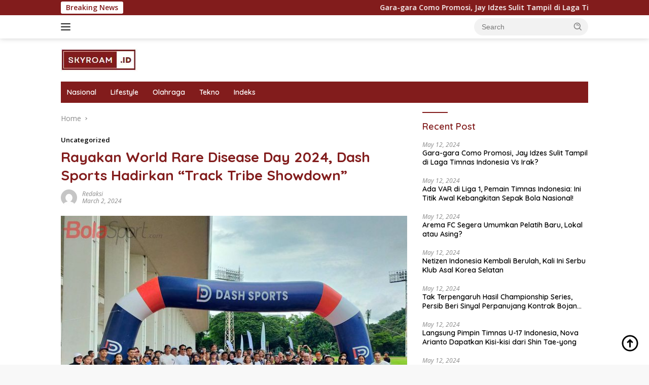

--- FILE ---
content_type: text/html; charset=UTF-8
request_url: https://skyroam.id/rayakan-world-rare-disease-day-2024-dash-sports-hadirkan-track-tribe-showdown/
body_size: 20626
content:
<!doctype html>
<html lang="en-US">
<head>
	<meta charset="UTF-8">
	<meta name="viewport" content="width=device-width, initial-scale=1">
	<link rel="profile" href="https://gmpg.org/xfn/11">

	<title>Rayakan World Rare Disease Day 2024, Dash Sports Hadirkan &#8220;Track Tribe Showdown&#8221; &#8211; SkyRoam</title>
<meta name='robots' content='max-image-preview:large' />
<link rel='dns-prefetch' href='//fonts.googleapis.com' />
<link rel="alternate" type="application/rss+xml" title="SkyRoam &raquo; Feed" href="https://skyroam.id/feed/" />
<link rel="alternate" type="application/rss+xml" title="SkyRoam &raquo; Comments Feed" href="https://skyroam.id/comments/feed/" />
<link rel="alternate" type="application/rss+xml" title="SkyRoam &raquo; Rayakan World Rare Disease Day 2024, Dash Sports Hadirkan &#8220;Track Tribe Showdown&#8221; Comments Feed" href="https://skyroam.id/rayakan-world-rare-disease-day-2024-dash-sports-hadirkan-track-tribe-showdown/feed/" />
<script>
window._wpemojiSettings = {"baseUrl":"https:\/\/s.w.org\/images\/core\/emoji\/15.0.3\/72x72\/","ext":".png","svgUrl":"https:\/\/s.w.org\/images\/core\/emoji\/15.0.3\/svg\/","svgExt":".svg","source":{"concatemoji":"https:\/\/skyroam.id\/wp-includes\/js\/wp-emoji-release.min.js?ver=6.6.4"}};
/*! This file is auto-generated */
!function(i,n){var o,s,e;function c(e){try{var t={supportTests:e,timestamp:(new Date).valueOf()};sessionStorage.setItem(o,JSON.stringify(t))}catch(e){}}function p(e,t,n){e.clearRect(0,0,e.canvas.width,e.canvas.height),e.fillText(t,0,0);var t=new Uint32Array(e.getImageData(0,0,e.canvas.width,e.canvas.height).data),r=(e.clearRect(0,0,e.canvas.width,e.canvas.height),e.fillText(n,0,0),new Uint32Array(e.getImageData(0,0,e.canvas.width,e.canvas.height).data));return t.every(function(e,t){return e===r[t]})}function u(e,t,n){switch(t){case"flag":return n(e,"\ud83c\udff3\ufe0f\u200d\u26a7\ufe0f","\ud83c\udff3\ufe0f\u200b\u26a7\ufe0f")?!1:!n(e,"\ud83c\uddfa\ud83c\uddf3","\ud83c\uddfa\u200b\ud83c\uddf3")&&!n(e,"\ud83c\udff4\udb40\udc67\udb40\udc62\udb40\udc65\udb40\udc6e\udb40\udc67\udb40\udc7f","\ud83c\udff4\u200b\udb40\udc67\u200b\udb40\udc62\u200b\udb40\udc65\u200b\udb40\udc6e\u200b\udb40\udc67\u200b\udb40\udc7f");case"emoji":return!n(e,"\ud83d\udc26\u200d\u2b1b","\ud83d\udc26\u200b\u2b1b")}return!1}function f(e,t,n){var r="undefined"!=typeof WorkerGlobalScope&&self instanceof WorkerGlobalScope?new OffscreenCanvas(300,150):i.createElement("canvas"),a=r.getContext("2d",{willReadFrequently:!0}),o=(a.textBaseline="top",a.font="600 32px Arial",{});return e.forEach(function(e){o[e]=t(a,e,n)}),o}function t(e){var t=i.createElement("script");t.src=e,t.defer=!0,i.head.appendChild(t)}"undefined"!=typeof Promise&&(o="wpEmojiSettingsSupports",s=["flag","emoji"],n.supports={everything:!0,everythingExceptFlag:!0},e=new Promise(function(e){i.addEventListener("DOMContentLoaded",e,{once:!0})}),new Promise(function(t){var n=function(){try{var e=JSON.parse(sessionStorage.getItem(o));if("object"==typeof e&&"number"==typeof e.timestamp&&(new Date).valueOf()<e.timestamp+604800&&"object"==typeof e.supportTests)return e.supportTests}catch(e){}return null}();if(!n){if("undefined"!=typeof Worker&&"undefined"!=typeof OffscreenCanvas&&"undefined"!=typeof URL&&URL.createObjectURL&&"undefined"!=typeof Blob)try{var e="postMessage("+f.toString()+"("+[JSON.stringify(s),u.toString(),p.toString()].join(",")+"));",r=new Blob([e],{type:"text/javascript"}),a=new Worker(URL.createObjectURL(r),{name:"wpTestEmojiSupports"});return void(a.onmessage=function(e){c(n=e.data),a.terminate(),t(n)})}catch(e){}c(n=f(s,u,p))}t(n)}).then(function(e){for(var t in e)n.supports[t]=e[t],n.supports.everything=n.supports.everything&&n.supports[t],"flag"!==t&&(n.supports.everythingExceptFlag=n.supports.everythingExceptFlag&&n.supports[t]);n.supports.everythingExceptFlag=n.supports.everythingExceptFlag&&!n.supports.flag,n.DOMReady=!1,n.readyCallback=function(){n.DOMReady=!0}}).then(function(){return e}).then(function(){var e;n.supports.everything||(n.readyCallback(),(e=n.source||{}).concatemoji?t(e.concatemoji):e.wpemoji&&e.twemoji&&(t(e.twemoji),t(e.wpemoji)))}))}((window,document),window._wpemojiSettings);
</script>
<style id='wp-emoji-styles-inline-css'>

	img.wp-smiley, img.emoji {
		display: inline !important;
		border: none !important;
		box-shadow: none !important;
		height: 1em !important;
		width: 1em !important;
		margin: 0 0.07em !important;
		vertical-align: -0.1em !important;
		background: none !important;
		padding: 0 !important;
	}
</style>
<link rel='stylesheet' id='wp-block-library-css' href='https://skyroam.id/wp-includes/css/dist/block-library/style.min.css?ver=6.6.4' media='all' />
<style id='kia-post-subtitle-style-inline-css'>
.wp-block-kia-post-subtitle{box-sizing:border-box;word-break:break-word}.wp-block-kia-post-subtitle a{display:inline-block}.wp-block-kia-post-subtitle.no-subtitle{opacity:.333}

</style>
<style id='classic-theme-styles-inline-css'>
/*! This file is auto-generated */
.wp-block-button__link{color:#fff;background-color:#32373c;border-radius:9999px;box-shadow:none;text-decoration:none;padding:calc(.667em + 2px) calc(1.333em + 2px);font-size:1.125em}.wp-block-file__button{background:#32373c;color:#fff;text-decoration:none}
</style>
<style id='global-styles-inline-css'>
:root{--wp--preset--aspect-ratio--square: 1;--wp--preset--aspect-ratio--4-3: 4/3;--wp--preset--aspect-ratio--3-4: 3/4;--wp--preset--aspect-ratio--3-2: 3/2;--wp--preset--aspect-ratio--2-3: 2/3;--wp--preset--aspect-ratio--16-9: 16/9;--wp--preset--aspect-ratio--9-16: 9/16;--wp--preset--color--black: #000000;--wp--preset--color--cyan-bluish-gray: #abb8c3;--wp--preset--color--white: #ffffff;--wp--preset--color--pale-pink: #f78da7;--wp--preset--color--vivid-red: #cf2e2e;--wp--preset--color--luminous-vivid-orange: #ff6900;--wp--preset--color--luminous-vivid-amber: #fcb900;--wp--preset--color--light-green-cyan: #7bdcb5;--wp--preset--color--vivid-green-cyan: #00d084;--wp--preset--color--pale-cyan-blue: #8ed1fc;--wp--preset--color--vivid-cyan-blue: #0693e3;--wp--preset--color--vivid-purple: #9b51e0;--wp--preset--gradient--vivid-cyan-blue-to-vivid-purple: linear-gradient(135deg,rgba(6,147,227,1) 0%,rgb(155,81,224) 100%);--wp--preset--gradient--light-green-cyan-to-vivid-green-cyan: linear-gradient(135deg,rgb(122,220,180) 0%,rgb(0,208,130) 100%);--wp--preset--gradient--luminous-vivid-amber-to-luminous-vivid-orange: linear-gradient(135deg,rgba(252,185,0,1) 0%,rgba(255,105,0,1) 100%);--wp--preset--gradient--luminous-vivid-orange-to-vivid-red: linear-gradient(135deg,rgba(255,105,0,1) 0%,rgb(207,46,46) 100%);--wp--preset--gradient--very-light-gray-to-cyan-bluish-gray: linear-gradient(135deg,rgb(238,238,238) 0%,rgb(169,184,195) 100%);--wp--preset--gradient--cool-to-warm-spectrum: linear-gradient(135deg,rgb(74,234,220) 0%,rgb(151,120,209) 20%,rgb(207,42,186) 40%,rgb(238,44,130) 60%,rgb(251,105,98) 80%,rgb(254,248,76) 100%);--wp--preset--gradient--blush-light-purple: linear-gradient(135deg,rgb(255,206,236) 0%,rgb(152,150,240) 100%);--wp--preset--gradient--blush-bordeaux: linear-gradient(135deg,rgb(254,205,165) 0%,rgb(254,45,45) 50%,rgb(107,0,62) 100%);--wp--preset--gradient--luminous-dusk: linear-gradient(135deg,rgb(255,203,112) 0%,rgb(199,81,192) 50%,rgb(65,88,208) 100%);--wp--preset--gradient--pale-ocean: linear-gradient(135deg,rgb(255,245,203) 0%,rgb(182,227,212) 50%,rgb(51,167,181) 100%);--wp--preset--gradient--electric-grass: linear-gradient(135deg,rgb(202,248,128) 0%,rgb(113,206,126) 100%);--wp--preset--gradient--midnight: linear-gradient(135deg,rgb(2,3,129) 0%,rgb(40,116,252) 100%);--wp--preset--font-size--small: 13px;--wp--preset--font-size--medium: 20px;--wp--preset--font-size--large: 36px;--wp--preset--font-size--x-large: 42px;--wp--preset--spacing--20: 0.44rem;--wp--preset--spacing--30: 0.67rem;--wp--preset--spacing--40: 1rem;--wp--preset--spacing--50: 1.5rem;--wp--preset--spacing--60: 2.25rem;--wp--preset--spacing--70: 3.38rem;--wp--preset--spacing--80: 5.06rem;--wp--preset--shadow--natural: 6px 6px 9px rgba(0, 0, 0, 0.2);--wp--preset--shadow--deep: 12px 12px 50px rgba(0, 0, 0, 0.4);--wp--preset--shadow--sharp: 6px 6px 0px rgba(0, 0, 0, 0.2);--wp--preset--shadow--outlined: 6px 6px 0px -3px rgba(255, 255, 255, 1), 6px 6px rgba(0, 0, 0, 1);--wp--preset--shadow--crisp: 6px 6px 0px rgba(0, 0, 0, 1);}:where(.is-layout-flex){gap: 0.5em;}:where(.is-layout-grid){gap: 0.5em;}body .is-layout-flex{display: flex;}.is-layout-flex{flex-wrap: wrap;align-items: center;}.is-layout-flex > :is(*, div){margin: 0;}body .is-layout-grid{display: grid;}.is-layout-grid > :is(*, div){margin: 0;}:where(.wp-block-columns.is-layout-flex){gap: 2em;}:where(.wp-block-columns.is-layout-grid){gap: 2em;}:where(.wp-block-post-template.is-layout-flex){gap: 1.25em;}:where(.wp-block-post-template.is-layout-grid){gap: 1.25em;}.has-black-color{color: var(--wp--preset--color--black) !important;}.has-cyan-bluish-gray-color{color: var(--wp--preset--color--cyan-bluish-gray) !important;}.has-white-color{color: var(--wp--preset--color--white) !important;}.has-pale-pink-color{color: var(--wp--preset--color--pale-pink) !important;}.has-vivid-red-color{color: var(--wp--preset--color--vivid-red) !important;}.has-luminous-vivid-orange-color{color: var(--wp--preset--color--luminous-vivid-orange) !important;}.has-luminous-vivid-amber-color{color: var(--wp--preset--color--luminous-vivid-amber) !important;}.has-light-green-cyan-color{color: var(--wp--preset--color--light-green-cyan) !important;}.has-vivid-green-cyan-color{color: var(--wp--preset--color--vivid-green-cyan) !important;}.has-pale-cyan-blue-color{color: var(--wp--preset--color--pale-cyan-blue) !important;}.has-vivid-cyan-blue-color{color: var(--wp--preset--color--vivid-cyan-blue) !important;}.has-vivid-purple-color{color: var(--wp--preset--color--vivid-purple) !important;}.has-black-background-color{background-color: var(--wp--preset--color--black) !important;}.has-cyan-bluish-gray-background-color{background-color: var(--wp--preset--color--cyan-bluish-gray) !important;}.has-white-background-color{background-color: var(--wp--preset--color--white) !important;}.has-pale-pink-background-color{background-color: var(--wp--preset--color--pale-pink) !important;}.has-vivid-red-background-color{background-color: var(--wp--preset--color--vivid-red) !important;}.has-luminous-vivid-orange-background-color{background-color: var(--wp--preset--color--luminous-vivid-orange) !important;}.has-luminous-vivid-amber-background-color{background-color: var(--wp--preset--color--luminous-vivid-amber) !important;}.has-light-green-cyan-background-color{background-color: var(--wp--preset--color--light-green-cyan) !important;}.has-vivid-green-cyan-background-color{background-color: var(--wp--preset--color--vivid-green-cyan) !important;}.has-pale-cyan-blue-background-color{background-color: var(--wp--preset--color--pale-cyan-blue) !important;}.has-vivid-cyan-blue-background-color{background-color: var(--wp--preset--color--vivid-cyan-blue) !important;}.has-vivid-purple-background-color{background-color: var(--wp--preset--color--vivid-purple) !important;}.has-black-border-color{border-color: var(--wp--preset--color--black) !important;}.has-cyan-bluish-gray-border-color{border-color: var(--wp--preset--color--cyan-bluish-gray) !important;}.has-white-border-color{border-color: var(--wp--preset--color--white) !important;}.has-pale-pink-border-color{border-color: var(--wp--preset--color--pale-pink) !important;}.has-vivid-red-border-color{border-color: var(--wp--preset--color--vivid-red) !important;}.has-luminous-vivid-orange-border-color{border-color: var(--wp--preset--color--luminous-vivid-orange) !important;}.has-luminous-vivid-amber-border-color{border-color: var(--wp--preset--color--luminous-vivid-amber) !important;}.has-light-green-cyan-border-color{border-color: var(--wp--preset--color--light-green-cyan) !important;}.has-vivid-green-cyan-border-color{border-color: var(--wp--preset--color--vivid-green-cyan) !important;}.has-pale-cyan-blue-border-color{border-color: var(--wp--preset--color--pale-cyan-blue) !important;}.has-vivid-cyan-blue-border-color{border-color: var(--wp--preset--color--vivid-cyan-blue) !important;}.has-vivid-purple-border-color{border-color: var(--wp--preset--color--vivid-purple) !important;}.has-vivid-cyan-blue-to-vivid-purple-gradient-background{background: var(--wp--preset--gradient--vivid-cyan-blue-to-vivid-purple) !important;}.has-light-green-cyan-to-vivid-green-cyan-gradient-background{background: var(--wp--preset--gradient--light-green-cyan-to-vivid-green-cyan) !important;}.has-luminous-vivid-amber-to-luminous-vivid-orange-gradient-background{background: var(--wp--preset--gradient--luminous-vivid-amber-to-luminous-vivid-orange) !important;}.has-luminous-vivid-orange-to-vivid-red-gradient-background{background: var(--wp--preset--gradient--luminous-vivid-orange-to-vivid-red) !important;}.has-very-light-gray-to-cyan-bluish-gray-gradient-background{background: var(--wp--preset--gradient--very-light-gray-to-cyan-bluish-gray) !important;}.has-cool-to-warm-spectrum-gradient-background{background: var(--wp--preset--gradient--cool-to-warm-spectrum) !important;}.has-blush-light-purple-gradient-background{background: var(--wp--preset--gradient--blush-light-purple) !important;}.has-blush-bordeaux-gradient-background{background: var(--wp--preset--gradient--blush-bordeaux) !important;}.has-luminous-dusk-gradient-background{background: var(--wp--preset--gradient--luminous-dusk) !important;}.has-pale-ocean-gradient-background{background: var(--wp--preset--gradient--pale-ocean) !important;}.has-electric-grass-gradient-background{background: var(--wp--preset--gradient--electric-grass) !important;}.has-midnight-gradient-background{background: var(--wp--preset--gradient--midnight) !important;}.has-small-font-size{font-size: var(--wp--preset--font-size--small) !important;}.has-medium-font-size{font-size: var(--wp--preset--font-size--medium) !important;}.has-large-font-size{font-size: var(--wp--preset--font-size--large) !important;}.has-x-large-font-size{font-size: var(--wp--preset--font-size--x-large) !important;}
:where(.wp-block-post-template.is-layout-flex){gap: 1.25em;}:where(.wp-block-post-template.is-layout-grid){gap: 1.25em;}
:where(.wp-block-columns.is-layout-flex){gap: 2em;}:where(.wp-block-columns.is-layout-grid){gap: 2em;}
:root :where(.wp-block-pullquote){font-size: 1.5em;line-height: 1.6;}
</style>
<link rel='stylesheet' id='wpberita-fonts-css' href='https://fonts.googleapis.com/css?family=Quicksand%3A600%2C600%2C700%7COpen+Sans%3A400%2Citalic%2C600&#038;subset=latin&#038;display=swap&#038;ver=2.1.1' media='all' />
<link rel='stylesheet' id='wpberita-style-css' href='https://skyroam.id/wp-content/themes/wpberita-child/style.css?ver=2.1.1' media='all' />
<style id='wpberita-style-inline-css'>
h1,h2,h3,h4,h5,h6,.sidr-class-site-title,.site-title,.gmr-mainmenu ul > li > a,.sidr ul li a,.heading-text,.gmr-mobilemenu ul li a,#navigationamp ul li a{font-family:Quicksand;}h1,h2,h3,h4,h5,h6,.sidr-class-site-title,.site-title,.gmr-mainmenu ul > li > a,.sidr ul li a,.heading-text,.gmr-mobilemenu ul li a,#navigationamp ul li a,.related-text-onlytitle{font-weight:600;}h1 strong,h2 strong,h3 strong,h4 strong,h5 strong,h6 strong{font-weight:700;}body{font-family:Open Sans;--font-reguler:400;--font-bold:600;--background-color:#f8f8f8;--main-color:#000000;--link-color-body:#000000;--hoverlink-color-body:#821c1c;--border-color:#cccccc;--button-bgcolor:#43A047;--button-color:#ffffff;--header-bgcolor:#ffffff;--topnav-color:#222222;--bigheadline-color:#f1c40f;--mainmenu-color:#ffffff;--mainmenu-hovercolor:#f1c40f;--secondmenu-bgcolor:#af2424;--secondmenu-color:#ffffff;--secondmenu-hovercolor:#f1c40f;--content-bgcolor:#ffffff;--content-greycolor:#888888;--greybody-bgcolor:#efefef;--footer-bgcolor:#ffffff;--footer-color:#ffffff;--footer-linkcolor:#ffffff;--footer-hover-linkcolor:#666666;}.entry-content-single{font-size:16px;}body,body.dark-theme{--scheme-color:#821c1c;--secondscheme-color:#43A047;--mainmenu-bgcolor:#821c1c;}/* Generate Using Cache */
</style>
<link rel="https://api.w.org/" href="https://skyroam.id/wp-json/" /><link rel="alternate" title="JSON" type="application/json" href="https://skyroam.id/wp-json/wp/v2/posts/256" /><link rel="EditURI" type="application/rsd+xml" title="RSD" href="https://skyroam.id/xmlrpc.php?rsd" />
<meta name="generator" content="WordPress 6.6.4" />
<link rel="canonical" href="https://skyroam.id/rayakan-world-rare-disease-day-2024-dash-sports-hadirkan-track-tribe-showdown/" />
<link rel='shortlink' href='https://skyroam.id/?p=256' />
<link rel="alternate" title="oEmbed (JSON)" type="application/json+oembed" href="https://skyroam.id/wp-json/oembed/1.0/embed?url=https%3A%2F%2Fskyroam.id%2Frayakan-world-rare-disease-day-2024-dash-sports-hadirkan-track-tribe-showdown%2F" />
<link rel="alternate" title="oEmbed (XML)" type="text/xml+oembed" href="https://skyroam.id/wp-json/oembed/1.0/embed?url=https%3A%2F%2Fskyroam.id%2Frayakan-world-rare-disease-day-2024-dash-sports-hadirkan-track-tribe-showdown%2F&#038;format=xml" />
<link rel='preconnect' href='https://i0.wp.com/' crossorigin><link rel='dns-prefetch' href='https://i0.wp.com/'><link rel='preconnect' href='https://i1.wp.com/' crossorigin><link rel='dns-prefetch' href='https://i1.wp.com/'><link rel='preconnect' href='https://i2.wp.com/' crossorigin><link rel='dns-prefetch' href='https://i2.wp.com/'><link rel='preconnect' href='https://i3.wp.com/' crossorigin><link rel='dns-prefetch' href='https://i3.wp.com/'><link rel="pingback" href="https://skyroam.id/xmlrpc.php"></head>

<body class="post-template-default single single-post postid-256 single-format-standard wp-custom-logo wp-embed-responsive idtheme kentooz">
<amp-analytics type="googleanalytics" config="https://amp.analytics-debugger.com/ga4.json" data-credentials="include">
          <script type="application/json">
          {
              "vars": {
                          "GA4_MEASUREMENT_ID": "G-HEHH7SKXQL",
                          "GA4_ENDPOINT_HOSTNAME": "www.google-analytics.com",
                          "DEFAULT_PAGEVIEW_ENABLED": true,    
                          "GOOGLE_CONSENT_ENABLED": false,
                          "WEBVITALS_TRACKING": false,
                          "PERFORMANCE_TIMING_TRACKING": false,
                          "SEND_DOUBLECLICK_BEACON": false
              }
          }
          </script>
          </amp-analytics>	<a class="skip-link screen-reader-text" href="#primary">Skip to content</a>
	<div id="topnavwrap" class="gmr-topnavwrap clearfix">
		<div class="gmr-topnotification"><div class="container"><div class="list-flex"><div class="row-flex"><div class="text-marquee">Breaking News</div></div><div class="row-flex wrap-marquee"><div class="marquee">				<a href="https://skyroam.id/gara-gara-como-promosi-jay-idzes-sulit-tampil-di-laga-timnas-indonesia-vs-irak/" class="gmr-recent-marquee" title="Gara-gara Como Promosi, Jay Idzes Sulit Tampil di Laga Timnas Indonesia Vs Irak?">Gara-gara Como Promosi, Jay Idzes Sulit Tampil di Laga Timnas Indonesia Vs Irak?</a>
								<a href="https://skyroam.id/ada-var-di-liga-1-pemain-timnas-indonesia-ini-titik-awal-kebangkitan-sepak-bola-nasional/" class="gmr-recent-marquee" title="Ada VAR di Liga 1, Pemain Timnas Indonesia: Ini Titik Awal Kebangkitan Sepak Bola Nasional!">Ada VAR di Liga 1, Pemain Timnas Indonesia: Ini Titik Awal Kebangkitan Sepak Bola Nasional!</a>
								<a href="https://skyroam.id/arema-fc-segera-umumkan-pelatih-baru-lokal-atau-asing/" class="gmr-recent-marquee" title="Arema FC Segera Umumkan Pelatih Baru, Lokal atau Asing?">Arema FC Segera Umumkan Pelatih Baru, Lokal atau Asing?</a>
								<a href="https://skyroam.id/netizen-indonesia-kembali-berulah-kali-ini-serbu-klub-asal-korea-selatan/" class="gmr-recent-marquee" title="Netizen Indonesia Kembali Berulah, Kali Ini Serbu Klub Asal Korea Selatan">Netizen Indonesia Kembali Berulah, Kali Ini Serbu Klub Asal Korea Selatan</a>
								<a href="https://skyroam.id/tak-terpengaruh-hasil-championship-series-persib-beri-sinyal-perpanujang-kontrak-bojan-hodak/" class="gmr-recent-marquee" title="Tak Terpengaruh Hasil Championship Series, Persib Beri Sinyal Perpanujang Kontrak Bojan Hodak">Tak Terpengaruh Hasil Championship Series, Persib Beri Sinyal Perpanujang Kontrak Bojan Hodak</a>
				</div></div></div></div></div>
		<div class="container">
			<div class="list-flex">
				<div class="row-flex gmr-navleft">
					<a id="gmr-responsive-menu" title="Menus" href="#menus" rel="nofollow"><div class="ktz-i-wrap"><span class="ktz-i"></span><span class="ktz-i"></span><span class="ktz-i"></span></div></a><div class="gmr-logo-mobile"><a class="custom-logo-link" href="https://skyroam.id" title="SkyRoam" rel="home"><img class="custom-logo" src="https://skyroam.id/wp-content/uploads/2024/03/logo-1.jpg" width="151" height="45" alt="SkyRoam" loading="lazy" /></a></div>				</div>

				<div class="row-flex gmr-navright">
					
								<div class="gmr-table-search">
									<form method="get" class="gmr-searchform searchform" action="https://skyroam.id/">
										<input type="text" name="s" id="s" placeholder="Search" />
										<input type="hidden" name="post_type" value="post" />
										<button type="submit" role="button" class="gmr-search-submit gmr-search-icon">
										<svg xmlns="http://www.w3.org/2000/svg" aria-hidden="true" role="img" width="1em" height="1em" preserveAspectRatio="xMidYMid meet" viewBox="0 0 24 24"><path fill="currentColor" d="M10 18a7.952 7.952 0 0 0 4.897-1.688l4.396 4.396l1.414-1.414l-4.396-4.396A7.952 7.952 0 0 0 18 10c0-4.411-3.589-8-8-8s-8 3.589-8 8s3.589 8 8 8zm0-14c3.309 0 6 2.691 6 6s-2.691 6-6 6s-6-2.691-6-6s2.691-6 6-6z"/><path fill="currentColor" d="M11.412 8.586c.379.38.588.882.588 1.414h2a3.977 3.977 0 0 0-1.174-2.828c-1.514-1.512-4.139-1.512-5.652 0l1.412 1.416c.76-.758 2.07-.756 2.826-.002z"/></svg>
										</button>
									</form>
								</div>
							<div class="gmr-search-btn">
					<a id="search-menu-button" class="topnav-button gmr-search-icon" href="#" rel="nofollow"><svg xmlns="http://www.w3.org/2000/svg" aria-hidden="true" role="img" width="1em" height="1em" preserveAspectRatio="xMidYMid meet" viewBox="0 0 24 24"><path fill="none" stroke="currentColor" stroke-linecap="round" stroke-width="2" d="m21 21l-4.486-4.494M19 10.5a8.5 8.5 0 1 1-17 0a8.5 8.5 0 0 1 17 0Z"/></svg></a>
					<div id="search-dropdown-container" class="search-dropdown search">
					<form method="get" class="gmr-searchform searchform" action="https://skyroam.id/">
						<input type="text" name="s" id="s" placeholder="Search" />
						<button type="submit" class="gmr-search-submit gmr-search-icon"><svg xmlns="http://www.w3.org/2000/svg" aria-hidden="true" role="img" width="1em" height="1em" preserveAspectRatio="xMidYMid meet" viewBox="0 0 24 24"><path fill="currentColor" d="M10 18a7.952 7.952 0 0 0 4.897-1.688l4.396 4.396l1.414-1.414l-4.396-4.396A7.952 7.952 0 0 0 18 10c0-4.411-3.589-8-8-8s-8 3.589-8 8s3.589 8 8 8zm0-14c3.309 0 6 2.691 6 6s-2.691 6-6 6s-6-2.691-6-6s2.691-6 6-6z"/><path fill="currentColor" d="M11.412 8.586c.379.38.588.882.588 1.414h2a3.977 3.977 0 0 0-1.174-2.828c-1.514-1.512-4.139-1.512-5.652 0l1.412 1.416c.76-.758 2.07-.756 2.826-.002z"/></svg></button>
					</form>
					</div>
				</div>				</div>
			</div>
		</div>
				</div>

	<div id="page" class="site">

									<header id="masthead" class="site-header">
								<div class="container">
					<div class="site-branding">
						<div class="gmr-logo"><div class="gmr-logo-wrap"><a class="custom-logo-link logolink" href="https://skyroam.id" title="SkyRoam" rel="home"><img class="custom-logo" src="https://skyroam.id/wp-content/uploads/2024/03/logo-1.jpg" width="151" height="45" alt="SkyRoam" loading="lazy" /></a><div class="close-topnavmenu-wrap"><a id="close-topnavmenu-button" rel="nofollow" href="#"><svg xmlns="http://www.w3.org/2000/svg" aria-hidden="true" role="img" width="1em" height="1em" preserveAspectRatio="xMidYMid meet" viewBox="0 0 32 32"><path fill="currentColor" d="M24 9.4L22.6 8L16 14.6L9.4 8L8 9.4l6.6 6.6L8 22.6L9.4 24l6.6-6.6l6.6 6.6l1.4-1.4l-6.6-6.6L24 9.4z"/></svg></a></div></div></div>					</div><!-- .site-branding -->
				</div>
			</header><!-- #masthead -->
							<div id="main-nav-wrap" class="gmr-mainmenu-wrap">
				<div class="container">
					<nav id="main-nav" class="main-navigation gmr-mainmenu">
						<ul id="primary-menu" class="menu"><li id="menu-item-237" class="menu-item menu-item-type-taxonomy menu-item-object-category menu-item-237"><a href="https://skyroam.id/category/nasional/">Nasional</a></li>
<li id="menu-item-236" class="menu-item menu-item-type-taxonomy menu-item-object-category menu-item-236"><a href="https://skyroam.id/category/lifestyle/">Lifestyle</a></li>
<li id="menu-item-238" class="menu-item menu-item-type-taxonomy menu-item-object-category menu-item-238"><a href="https://skyroam.id/category/olahraga/">Olahraga</a></li>
<li id="menu-item-239" class="menu-item menu-item-type-taxonomy menu-item-object-category menu-item-239"><a href="https://skyroam.id/category/tekno/">Tekno</a></li>
<li id="menu-item-95" class="menu-item menu-item-type-post_type menu-item-object-page menu-item-95"><a title="Indeks" href="https://skyroam.id/indeks/">Indeks</a></li>
</ul>					</nav><!-- #main-nav -->
				</div>
			</div>
			
		
		<div id="content" class="gmr-content">

			<div class="container">
				<div class="row">
<main id="primary" class="site-main col-md-8">
	
<article id="post-256" class="content-single post-256 post type-post status-publish format-standard hentry">
				<div class="breadcrumbs" itemscope itemtype="https://schema.org/BreadcrumbList">
																						<span class="first-cl" itemprop="itemListElement" itemscope itemtype="https://schema.org/ListItem">
								<a itemscope itemtype="https://schema.org/WebPage" itemprop="item" itemid="https://skyroam.id/" href="https://skyroam.id/"><span itemprop="name">Home</span></a>
								<span itemprop="position" content="1"></span>
							</span>
												<span class="separator"></span>
																				<span class="last-cl" itemscope itemtype="https://schema.org/ListItem">
						<span itemprop="name">Rayakan World Rare Disease Day 2024, Dash Sports Hadirkan &quot;Track Tribe Showdown&quot;</span>
						<span itemprop="position" content="2"></span>
						</span>
												</div>
				<header class="entry-header entry-header-single">
		<div class="gmr-meta-topic"><strong><span class="cat-links-content">Uncategorized</span></strong>&nbsp;&nbsp;</div><h1 class="entry-title"><strong>Rayakan World Rare Disease Day 2024, Dash Sports Hadirkan &#8220;Track Tribe Showdown&#8221;</strong></h1><div class="list-table clearfix"><div class="table-row"><div class="table-cell gmr-gravatar-metasingle"><a class="url" href="https://skyroam.id/author/redaksi/" title="Permalink to: redaksi"><img alt='' src='https://secure.gravatar.com/avatar/496eea618cbea207fab55c1ed232481e?s=32&#038;d=mm&#038;r=g' srcset='https://secure.gravatar.com/avatar/496eea618cbea207fab55c1ed232481e?s=64&#038;d=mm&#038;r=g 2x' class='avatar avatar-32 photo img-cicle' height='32' width='32' decoding='async'/></a></div><div class="table-cell gmr-content-metasingle"><div class="meta-content gmr-content-metasingle"><span class="author vcard"><a class="url fn n" href="https://skyroam.id/author/redaksi/" title="redaksi">redaksi</a></span></div><div class="meta-content gmr-content-metasingle"><span class="posted-on"><time class="entry-date published updated" datetime="2024-03-02T13:33:36+00:00">March 2, 2024</time></span></div></div></div></div>	</header><!-- .entry-header -->
	
	<div class="single-wrap">
				<div class="entry-content entry-content-single clearfix">
			<p><img decoding="async" src="https://asset-a.grid.id/crop/0x0:0x0/700x465/filters:watermark(file/bolasport/desktop/img/watermark_bolasport.png,5,10,60)/photo/2024/03/02/whatsapp-image-2024-03-02-at-19-20240302080044.jpeg"></p>
<p><a href="https://skyroam.id/"><strong>LigaNusantara.com</strong></a> &#8211; Dash Sports hadirkan ajang kompetisi lari di lintasan yang diselenggarakan di tiga kota, yaitu Jakarta, Bandung dan Yogyakarta dalam periode waktu Maret – September 2024.</p>
<p>Ajang kompetisi Track Tribe Showdown merupakan ajang terbaru dalam jajaran gelaran kompetisi olahraga Dash Sports.</p>
<p>“Track Tribe Showdown merupakan ajang terbaru dalam jajaran gelaran olahraga Dash Sports.&#8221;</p>
<p>&#8220;Dirancang begitu cermat untuk memadukan sekaligus melibatkan para penggemar lari dalam serangkaian kejuaraan atletik yang seru dan mendebarkan.&#8221;</p>
<p>&#8220;Ajang ini digelar dan dibuka di Jakarta, lalu dihelat di Bandung di bulan Mei dan Yogyakarta di bulan Juni serta Babak Final di Jakarta pada bulan September,&#8221; kata Alit Aryaguna.</p>
<p>Dash Track Tribe Showdown 2024 digelar di Jakarta, Bandung dan Yogyakarta sebagai babak penyisihan, melombakan 2 kategori; 4 x 100 meter dan The Mile Race 1 mil (1,6 kilometer) dan melibatkan ratusan peserta dari berbagai kota di Indonesia.</p>
<p>Dalam rangka merayakan World Rare Disease Day, Dash Sports bersama Yayasan MPS &#038; Penyakit Langka Indonesia ajak komunitas berlari gaungkan kesadaran dan dukungan publik untuk penyakit langka.</p>
<p>&#8220;Sekaligus turut merayakan momen World Rare Disease Day 2024, kami bergandengan tangan dengan Yayasan MPS dan Penyakit Langka Indonesia mengikhtiarkan kesadaran lebih jauh publik terhadap penyakit langka,” ujar Alit.</p>
<p>Dash Sports bersama peserta dan sahabat dari Yayasan MPS dan Penyakit Langka Indonesia melaksanakan lari bersama simbolik sejauh 400 meter atau satu putaran untuk momen World Rare Disease Day sekaligus anak-anak penderita penyakit langka di Indonesia.</p>
<p>Kegiatan ini sekaligus menandai dimualinya ajang kompetisi Track Tribe Showdown 2024 di Jakarta.</p>
<p>Pada kesempatan yang sama, turut hadir Ketua Yayasan Mucopolly Sacharidosis (MPS) dan Penyakit Langka Indonesia, Peni Utami.</p>
<p>&#8220;Senang, bersyukur dan terharu dapat bergabung bersama sahabat-sahabat dari Dash Sports dan para pegiat lari, peserta Track Tribe Showdown hari ini, merayakan bersama World Rare Disease Day 2024.&#8221;</p>
<p>&#8220;Semoga sinergi kekuatan komunitas ini membawa dampak besar untuk awareness dan kepedulian serta dukungan lebih jauh masyarakat Indonesia terhadap penyakit langka yang banyak diderita oleh anak-anak,&#8221; kata Peni Utami.</p>
<p>Selain itu, acara pembukaan ajang kompetisi lari ini disaksikan langsung oleh anak-anak penderita penyakit langka tersebut.</p>
<p>Yaitu, M. Azam Yasirullah, 10 tahun, penderita sakit gaucher dan Muhammad Al Fatih, 6 tahun, penderita penyakit jeune syndrome type 11.</p>
<p>Lebih lanjut, Chief Strategic Officer Dash Sports, Imam Sulisto menyampaikan, “Awalnya ini adalah sebuah program latihan rutin olahraga lari di Dash Sports.&#8221;</p>
<p>&#8220;Didorong besarnya antusiasme dan partisipasi komunitasnya, Track Tribe bertransformasi menjadi sebuah ajang unggulan.&#8221;</p>
<p>&#8220;Mencerminkan komitmen Dash Sports dalam menghadirkan sports event terbaik bagi komunitasnya, khususnya komunitas pegiat olahraga lari,&#8221; tutup Imam.</p>
<p>Dash Track Tribe Showdown 2024 digelar di Jakarta, Bandung dan Yogyakarta sebagai babak penyisihan, melombakan 2 kategori; 4 x 100 meter dan The Mile Race 1 mil (1,6 kilometer).</p>
<p>Melibatkan ratusan peserta dari berbagai kota di Indonesia.</p>
<p>Pemenang dari masing-masing gelaran di 3 kota akan bertemu di Dash Track Tribe Showdown Jakarta Final di bulan September mendatang.</p>
<p>Setelah sebelumnya di Stadion Madya GBK Jakarta berlangsung 2 Maret 2024, di Stadion Mandala Krida Yogyakarta pada 25 Mei 2024 dan GOR Padjajaran Bandung pada 15 Juni 2024.</p>
<p>Pada edisi Jakarta ini, terdapat ratusan pelari dari 30 komunitas yang mengikuti ajang lari lintasan tersebut.</p>
<p>&#8220;Di ajang kali ini, ratusan pelari tidak kurang dari 30 komunitas lari turun ke lintasan di Stadion Madya GBK,&#8221; kata Event Management Dash Sports, Andrie Rhesa Prastanto.</p>
<p>&#8220;Antara lain dari komunitas Hoka Running Club, Skolari, Selari, RIOT, Model Runners, Rush Runners, Garmin Running Club, Maem Running, Bintaro Trojan dan Rempahan Roti CC.”</p>
<p>Selain membuka ajang kompetisi lari lintasan, Dash Sports juga resmi meluncurkan official merchandise yang bertajuk &#8220;Dash Life&#8221;. </p>
<p>Ajang Track Tribe Showdown 2024 didukung penuh oleh Herbalife, On Running dan Lemonilo.  </p>

			<footer class="entry-footer entry-footer-single">
								<div class="gmr-cf-metacontent heading-text meta-content"></div>			</footer><!-- .entry-footer -->
					</div><!-- .entry-content -->
	</div>
	<div class="list-table clearfix"><div class="table-row"><div class="table-cell"><span class="comments-link heading-text"><a href="https://skyroam.id/rayakan-world-rare-disease-day-2024-dash-sports-hadirkan-track-tribe-showdown/#respond"><svg xmlns="http://www.w3.org/2000/svg" aria-hidden="true" role="img" width="1em" height="1em" preserveAspectRatio="xMidYMid meet" viewBox="0 0 16 16"><path fill="#888" d="M3.05 3A2.5 2.5 0 0 1 5.5 1H12a3 3 0 0 1 3 3v4.5a2.5 2.5 0 0 1-2 2.45V11a2 2 0 0 1-2 2H7.16l-2.579 1.842A1 1 0 0 1 3 14.028V13a2 2 0 0 1-2-2V5a2 2 0 0 1 2-2h.05Zm1.035 0H11a2 2 0 0 1 2 2v4.915A1.5 1.5 0 0 0 14 8.5V4a2 2 0 0 0-2-2H5.5a1.5 1.5 0 0 0-1.415 1ZM12 11V5a1 1 0 0 0-1-1H3a1 1 0 0 0-1 1v6a1 1 0 0 0 1 1h1v2.028L6.84 12H11a1 1 0 0 0 1-1Z"/></svg><span class="text-comment">Comment</span></a></span></div><div class="table-cell gmr-content-share"><ul class="gmr-socialicon-share pull-right"><li class="facebook"><a href="https://www.facebook.com/sharer/sharer.php?u=https%3A%2F%2Fskyroam.id%2Frayakan-world-rare-disease-day-2024-dash-sports-hadirkan-track-tribe-showdown%2F" target="_blank" rel="nofollow" title="Facebook Share"><svg xmlns="http://www.w3.org/2000/svg" aria-hidden="true" role="img" width="1em" height="1em" preserveAspectRatio="xMidYMid meet" viewBox="0 0 32 32"><path fill="#4267b2" d="M19.254 2C15.312 2 13 4.082 13 8.826V13H8v5h5v12h5V18h4l1-5h-5V9.672C18 7.885 18.583 7 20.26 7H23V2.205C22.526 2.141 21.145 2 19.254 2z"/></svg></a></li><li class="twitter"><a href="https://twitter.com/intent/tweet?url=https%3A%2F%2Fskyroam.id%2Frayakan-world-rare-disease-day-2024-dash-sports-hadirkan-track-tribe-showdown%2F&amp;text=Rayakan%20World%20Rare%20Disease%20Day%202024%2C%20Dash%20Sports%20Hadirkan%20%26%238220%3BTrack%20Tribe%20Showdown%26%238221%3B" target="_blank" rel="nofollow" title="Tweet This"><svg xmlns="http://www.w3.org/2000/svg" width="24" height="24" viewBox="0 0 24 24"><path fill="currentColor" d="M18.205 2.25h3.308l-7.227 8.26l8.502 11.24H16.13l-5.214-6.817L4.95 21.75H1.64l7.73-8.835L1.215 2.25H8.04l4.713 6.231l5.45-6.231Zm-1.161 17.52h1.833L7.045 4.126H5.078L17.044 19.77Z"/></svg></a></li><li class="pin"><a href="https://pinterest.com/pin/create/button/?url=https%3A%2F%2Fskyroam.id%2Frayakan-world-rare-disease-day-2024-dash-sports-hadirkan-track-tribe-showdown%2F&amp;desciption=Rayakan%20World%20Rare%20Disease%20Day%202024%2C%20Dash%20Sports%20Hadirkan%20%26%238220%3BTrack%20Tribe%20Showdown%26%238221%3B&amp;media=" target="_blank" rel="nofollow" title="Tweet This"><svg xmlns="http://www.w3.org/2000/svg" aria-hidden="true" role="img" width="1em" height="1em" preserveAspectRatio="xMidYMid meet" viewBox="0 0 32 32"><path fill="#e60023" d="M16.75.406C10.337.406 4 4.681 4 11.6c0 4.4 2.475 6.9 3.975 6.9c.619 0 .975-1.725.975-2.212c0-.581-1.481-1.819-1.481-4.238c0-5.025 3.825-8.588 8.775-8.588c4.256 0 7.406 2.419 7.406 6.863c0 3.319-1.331 9.544-5.644 9.544c-1.556 0-2.888-1.125-2.888-2.737c0-2.363 1.65-4.65 1.65-7.088c0-4.137-5.869-3.387-5.869 1.613c0 1.05.131 2.212.6 3.169c-.863 3.713-2.625 9.244-2.625 13.069c0 1.181.169 2.344.281 3.525c.212.238.106.213.431.094c3.15-4.313 3.038-5.156 4.463-10.8c.769 1.463 2.756 2.25 4.331 2.25c6.637 0 9.619-6.469 9.619-12.3c0-6.206-5.363-10.256-11.25-10.256z"/></svg></a></li><li class="telegram"><a href="https://t.me/share/url?url=https%3A%2F%2Fskyroam.id%2Frayakan-world-rare-disease-day-2024-dash-sports-hadirkan-track-tribe-showdown%2F&amp;text=Rayakan%20World%20Rare%20Disease%20Day%202024%2C%20Dash%20Sports%20Hadirkan%20%26%238220%3BTrack%20Tribe%20Showdown%26%238221%3B" target="_blank" rel="nofollow" title="Telegram Share"><svg xmlns="http://www.w3.org/2000/svg" aria-hidden="true" role="img" width="1em" height="1em" preserveAspectRatio="xMidYMid meet" viewBox="0 0 15 15"><path fill="none" stroke="#08c" stroke-linejoin="round" d="m14.5 1.5l-14 5l4 2l6-4l-4 5l6 4l2-12Z"/></svg></a></li><li class="whatsapp"><a href="https://api.whatsapp.com/send?text=Rayakan%20World%20Rare%20Disease%20Day%202024%2C%20Dash%20Sports%20Hadirkan%20%26%238220%3BTrack%20Tribe%20Showdown%26%238221%3B https%3A%2F%2Fskyroam.id%2Frayakan-world-rare-disease-day-2024-dash-sports-hadirkan-track-tribe-showdown%2F" target="_blank" rel="nofollow" title="Send To WhatsApp"><svg xmlns="http://www.w3.org/2000/svg" aria-hidden="true" role="img" width="1em" height="1em" preserveAspectRatio="xMidYMid meet" viewBox="0 0 32 32"><path fill="#25d366" d="M23.328 19.177c-.401-.203-2.354-1.156-2.719-1.292c-.365-.13-.63-.198-.896.203c-.26.391-1.026 1.286-1.26 1.547s-.464.281-.859.104c-.401-.203-1.682-.62-3.203-1.984c-1.188-1.057-1.979-2.359-2.214-2.76c-.234-.396-.026-.62.172-.818c.182-.182.401-.458.604-.698c.193-.24.255-.401.396-.661c.13-.281.063-.5-.036-.698s-.896-2.161-1.229-2.943c-.318-.776-.651-.677-.896-.677c-.229-.021-.495-.021-.76-.021s-.698.099-1.063.479c-.365.401-1.396 1.359-1.396 3.297c0 1.943 1.427 3.823 1.625 4.104c.203.26 2.807 4.26 6.802 5.979c.953.401 1.693.641 2.271.839c.953.302 1.823.26 2.51.161c.76-.125 2.354-.964 2.688-1.901c.339-.943.339-1.724.24-1.901c-.099-.182-.359-.281-.76-.458zM16.083 29h-.021c-2.365 0-4.703-.641-6.745-1.839l-.479-.286l-5 1.302l1.344-4.865l-.323-.5a13.166 13.166 0 0 1-2.021-7.01c0-7.26 5.943-13.182 13.255-13.182c3.542 0 6.865 1.38 9.365 3.88a13.058 13.058 0 0 1 3.88 9.323C29.328 23.078 23.39 29 16.088 29zM27.359 4.599C24.317 1.661 20.317 0 16.062 0C7.286 0 .14 7.115.135 15.859c0 2.792.729 5.516 2.125 7.927L0 32l8.448-2.203a16.13 16.13 0 0 0 7.615 1.932h.005c8.781 0 15.927-7.115 15.932-15.865c0-4.234-1.651-8.219-4.661-11.214z"/></svg></a></li></ul></div></div></div>
</article><!-- #post-256 -->

<div id="comments" class="comments-area">

		<div id="respond" class="comment-respond">
		<h3 id="reply-title" class="comment-reply-title">Leave a Reply <small><a rel="nofollow" id="cancel-comment-reply-link" href="/rayakan-world-rare-disease-day-2024-dash-sports-hadirkan-track-tribe-showdown/#respond" style="display:none;">Cancel reply</a></small></h3><form action="https://skyroam.id/wp-comments-post.php" method="post" id="commentform" class="comment-form" novalidate><p class="comment-notes"><span id="email-notes">Your email address will not be published.</span> <span class="required-field-message">Required fields are marked <span class="required">*</span></span></p><p class="comment-form-comment"><textarea id="comment" name="comment" cols="45" rows="5" placeholder="Comment" aria-required="true"></textarea></p><p class="comment-form-author"><input id="author" name="author" type="text" value="" placeholder="Name*" size="30" aria-required='true' /></p>
<p class="comment-form-email"><input id="email" name="email" type="text" value="" placeholder="Email*" size="30" aria-required='true' /></p>
<p class="comment-form-url"><input id="url" name="url" type="text" value="" placeholder="Website" size="30" /></p>
<p class="comment-form-cookies-consent"><input id="wp-comment-cookies-consent" name="wp-comment-cookies-consent" type="checkbox" value="yes" /> <label for="wp-comment-cookies-consent">Save my name, email, and website in this browser for the next time I comment.</label></p>
<p class="form-submit"><input name="submit" type="submit" id="submit" class="submit" value="Post Comment" /> <input type='hidden' name='comment_post_ID' value='256' id='comment_post_ID' />
<input type='hidden' name='comment_parent' id='comment_parent' value='0' />
</p></form>	</div><!-- #respond -->
	
</div><!-- #comments -->

</main><!-- #main -->


<aside id="secondary" class="widget-area col-md-4 pos-sticky">
	<section id="wpberita-rp-9" class="widget wpberita-recent"><div class="page-header"><h3 class="widget-title">Recent Post</h3></div>				<ul class="wpberita-rp-widget">
											<li class="clearfix">
														<div class="recent-content  no-thumbnail">
								<div class="meta-content"><span class="posted-on"><time class="entry-date published updated" datetime="2024-05-12T07:23:11+00:00">May 12, 2024</time></span></div><a class="recent-title heading-text" href="https://skyroam.id/gara-gara-como-promosi-jay-idzes-sulit-tampil-di-laga-timnas-indonesia-vs-irak/" title="Gara-gara Como Promosi, Jay Idzes Sulit Tampil di Laga Timnas Indonesia Vs Irak?" rel="bookmark">Gara-gara Como Promosi, Jay Idzes Sulit Tampil di Laga Timnas Indonesia Vs Irak?</a>							</div>
														</li>
												<li class="clearfix">
														<div class="recent-content  no-thumbnail">
								<div class="meta-content"><span class="posted-on"><time class="entry-date published updated" datetime="2024-05-12T07:04:08+00:00">May 12, 2024</time></span></div><a class="recent-title heading-text" href="https://skyroam.id/ada-var-di-liga-1-pemain-timnas-indonesia-ini-titik-awal-kebangkitan-sepak-bola-nasional/" title="Ada VAR di Liga 1, Pemain Timnas Indonesia: Ini Titik Awal Kebangkitan Sepak Bola Nasional!" rel="bookmark">Ada VAR di Liga 1, Pemain Timnas Indonesia: Ini Titik Awal Kebangkitan Sepak Bola Nasional!</a>							</div>
														</li>
												<li class="clearfix">
														<div class="recent-content  no-thumbnail">
								<div class="meta-content"><span class="posted-on"><time class="entry-date published updated" datetime="2024-05-12T07:03:10+00:00">May 12, 2024</time></span></div><a class="recent-title heading-text" href="https://skyroam.id/arema-fc-segera-umumkan-pelatih-baru-lokal-atau-asing/" title="Arema FC Segera Umumkan Pelatih Baru, Lokal atau Asing?" rel="bookmark">Arema FC Segera Umumkan Pelatih Baru, Lokal atau Asing?</a>							</div>
														</li>
												<li class="clearfix">
														<div class="recent-content  no-thumbnail">
								<div class="meta-content"><span class="posted-on"><time class="entry-date published updated" datetime="2024-05-12T06:34:09+00:00">May 12, 2024</time></span></div><a class="recent-title heading-text" href="https://skyroam.id/netizen-indonesia-kembali-berulah-kali-ini-serbu-klub-asal-korea-selatan/" title="Netizen Indonesia Kembali Berulah, Kali Ini Serbu Klub Asal Korea Selatan" rel="bookmark">Netizen Indonesia Kembali Berulah, Kali Ini Serbu Klub Asal Korea Selatan</a>							</div>
														</li>
												<li class="clearfix">
														<div class="recent-content  no-thumbnail">
								<div class="meta-content"><span class="posted-on"><time class="entry-date published updated" datetime="2024-05-12T06:33:09+00:00">May 12, 2024</time></span></div><a class="recent-title heading-text" href="https://skyroam.id/tak-terpengaruh-hasil-championship-series-persib-beri-sinyal-perpanujang-kontrak-bojan-hodak/" title="Tak Terpengaruh Hasil Championship Series, Persib Beri Sinyal Perpanujang Kontrak Bojan Hodak" rel="bookmark">Tak Terpengaruh Hasil Championship Series, Persib Beri Sinyal Perpanujang Kontrak Bojan Hodak</a>							</div>
														</li>
												<li class="clearfix">
														<div class="recent-content  no-thumbnail">
								<div class="meta-content"><span class="posted-on"><time class="entry-date published updated" datetime="2024-05-12T06:05:06+00:00">May 12, 2024</time></span></div><a class="recent-title heading-text" href="https://skyroam.id/langsung-pimpin-timnas-u-17-indonesia-nova-arianto-dapatkan-kisi-kisi-dari-shin-tae-yong/" title="Langsung Pimpin Timnas U-17 Indonesia, Nova Arianto Dapatkan Kisi-kisi dari Shin Tae-yong" rel="bookmark">Langsung Pimpin Timnas U-17 Indonesia, Nova Arianto Dapatkan Kisi-kisi dari Shin Tae-yong</a>							</div>
														</li>
												<li class="clearfix">
														<div class="recent-content  no-thumbnail">
								<div class="meta-content"><span class="posted-on"><time class="entry-date published updated" datetime="2024-05-12T06:03:10+00:00">May 12, 2024</time></span></div><a class="recent-title heading-text" href="https://skyroam.id/aksi-bobotoh-serbu-tempat-latihan-persib-buat-kiper-filipina-tercengang-hingga-relakan-sepatu-dan-sarung-tangannya/" title="Aksi Bobotoh Serbu Tempat Latihan Persib Buat Kiper Filipina Tercengang Hingga Relakan Sepatu dan Sarung Tangannya" rel="bookmark">Aksi Bobotoh Serbu Tempat Latihan Persib Buat Kiper Filipina Tercengang Hingga Relakan Sepatu dan Sarung Tangannya</a>							</div>
														</li>
												<li class="clearfix">
														<div class="recent-content  no-thumbnail">
								<div class="meta-content"><span class="posted-on"><time class="entry-date published updated" datetime="2024-05-12T05:48:20+00:00">May 12, 2024</time></span></div><a class="recent-title heading-text" href="https://skyroam.id/top-skor-proliga-2024-rivan-nurmulki-punya-saingan-berat-farhan-halim-jaga-gengsi-spiker-indonesia/" title="Top Skor Proliga 2024 &#8211; Rivan Nurmulki Punya Saingan Berat, Farhan Halim Jaga Gengsi Spiker Indonesia" rel="bookmark">Top Skor Proliga 2024 &#8211; Rivan Nurmulki Punya Saingan Berat, Farhan Halim Jaga Gengsi Spiker Indonesia</a>							</div>
														</li>
												<li class="clearfix">
														<div class="recent-content  no-thumbnail">
								<div class="meta-content"><span class="posted-on"><time class="entry-date published updated" datetime="2024-05-12T05:34:30+00:00">May 12, 2024</time></span></div><a class="recent-title heading-text" href="https://skyroam.id/ni-nengah-widiasih-dkk-boyong-medali-para-powerlifting-indonesia-berjaya-pada-kejuaraan-dunia-di-thailand/" title="Ni Nengah Widiasih dkk Boyong Medali, Para-Powerlifting Indonesia Berjaya pada Kejuaraan Dunia di Thailand" rel="bookmark">Ni Nengah Widiasih dkk Boyong Medali, Para-Powerlifting Indonesia Berjaya pada Kejuaraan Dunia di Thailand</a>							</div>
														</li>
												<li class="clearfix">
														<div class="recent-content  no-thumbnail">
								<div class="meta-content"><span class="posted-on"><time class="entry-date published updated" datetime="2024-05-12T05:34:19+00:00">May 12, 2024</time></span></div><a class="recent-title heading-text" href="https://skyroam.id/pesona-bintang-tim-degradasi-radja-nainggolan-eks-dortmund-hingga-striker-timnas-indonesia-dilirik-klub-liga-1/" title="Pesona Bintang Tim Degradasi &#8211; Radja Nainggolan, Eks Dortmund hingga Striker Timnas Indonesia Dilirik Klub Liga 1" rel="bookmark">Pesona Bintang Tim Degradasi &#8211; Radja Nainggolan, Eks Dortmund hingga Striker Timnas Indonesia Dilirik Klub Liga 1</a>							</div>
														</li>
										</ul>
				</section><section id="wpberita-popular-1" class="widget wpberita-popular"><div class="page-header"><h3 class="widget-title">Popular Post</h3></div>			<ul class="wpberita-list-widget">
									<li class="clearfix">
						<div class="rp-number pull-left heading-text">1</div>						<div class="recent-content numberstyle">
							<div class="meta-content"><span class="posted-on"><time class="entry-date published updated" datetime="2024-05-12T07:23:11+00:00">May 12, 2024</time></span><span class="count-text">0 Comment</span></div><a class="recent-title heading-text" href="https://skyroam.id/gara-gara-como-promosi-jay-idzes-sulit-tampil-di-laga-timnas-indonesia-vs-irak/" title="Gara-gara Como Promosi, Jay Idzes Sulit Tampil di Laga Timnas Indonesia Vs Irak?" rel="bookmark">Gara-gara Como Promosi, Jay Idzes Sulit Tampil di Laga Timnas Indonesia Vs Irak?</a>						</div>
												</li>
										<li class="clearfix">
						<div class="rp-number pull-left heading-text">2</div>						<div class="recent-content numberstyle">
							<div class="meta-content"><span class="posted-on"><time class="entry-date published updated" datetime="2024-03-02T13:19:42+00:00">March 2, 2024</time></span><span class="count-text">0 Comment</span></div><a class="recent-title heading-text" href="https://skyroam.id/asnawi-mangkualam-jadi-bek-kiri-sekaligus-debut-starter-port-fc-curi-poin-penting-di-kandang-khon-kaen-united/" title="Asnawi Mangkualam Jadi Bek Kiri Sekaligus Debut Starter, Port FC Curi Poin Penting di Kandang Khon Kaen United" rel="bookmark">Asnawi Mangkualam Jadi Bek Kiri Sekaligus Debut Starter, Port FC Curi Poin Penting di Kandang Khon Kaen United</a>						</div>
												</li>
										<li class="clearfix">
						<div class="rp-number pull-left heading-text">3</div>						<div class="recent-content numberstyle">
							<div class="meta-content"><span class="posted-on"><time class="entry-date published updated" datetime="2024-03-02T13:33:36+00:00">March 2, 2024</time></span><span class="count-text">0 Comment</span></div><a class="recent-title heading-text" href="https://skyroam.id/rayakan-world-rare-disease-day-2024-dash-sports-hadirkan-track-tribe-showdown/" title="Rayakan World Rare Disease Day 2024, Dash Sports Hadirkan &#8220;Track Tribe Showdown&#8221;" rel="bookmark">Rayakan World Rare Disease Day 2024, Dash Sports Hadirkan &#8220;Track Tribe Showdown&#8221;</a>						</div>
												</li>
										<li class="clearfix">
						<div class="rp-number pull-left heading-text">4</div>						<div class="recent-content numberstyle">
							<div class="meta-content"><span class="posted-on"><time class="entry-date published updated" datetime="2024-03-02T13:34:45+00:00">March 2, 2024</time></span><span class="count-text">0 Comment</span></div><a class="recent-title heading-text" href="https://skyroam.id/oknum-suporter-persita-ricuh-saat-laga-lawan-borneo-fc-bermula-dari-nyalakan-flare/" title="Oknum Suporter Persita Ricuh Saat Laga Lawan Borneo FC, Bermula dari Nyalakan Flare" rel="bookmark">Oknum Suporter Persita Ricuh Saat Laga Lawan Borneo FC, Bermula dari Nyalakan Flare</a>						</div>
												</li>
										<li class="clearfix">
						<div class="rp-number pull-left heading-text">5</div>						<div class="recent-content numberstyle">
							<div class="meta-content"><span class="posted-on"><time class="entry-date published updated" datetime="2024-03-02T13:48:36+00:00">March 2, 2024</time></span><span class="count-text">0 Comment</span></div><a class="recent-title heading-text" href="https://skyroam.id/bersepeda-dari-jakarta-bali-janjikan-nuansa-pemandangan-yang-indah/" title="Bersepeda dari Jakarta-Bali, Janjikan Nuansa Pemandangan yang Indah" rel="bookmark">Bersepeda dari Jakarta-Bali, Janjikan Nuansa Pemandangan yang Indah</a>						</div>
												</li>
										<li class="clearfix">
						<div class="rp-number pull-left heading-text">6</div>						<div class="recent-content numberstyle">
							<div class="meta-content"><span class="posted-on"><time class="entry-date published updated" datetime="2024-03-02T13:49:46+00:00">March 2, 2024</time></span><span class="count-text">0 Comment</span></div><a class="recent-title heading-text" href="https://skyroam.id/temui-ivar-jenner-setiba-di-belanda-shin-tae-yong-puji-performa-gelandang-timnas-indonesia-meski-fc-utrecht-kalah/" title="Temui Ivar Jenner Setiba di Belanda, Shin Tae-yong Puji Performa Gelandang Timnas Indonesia meski FC Utrecht Kalah" rel="bookmark">Temui Ivar Jenner Setiba di Belanda, Shin Tae-yong Puji Performa Gelandang Timnas Indonesia meski FC Utrecht Kalah</a>						</div>
												</li>
								</ul>
			</section></aside><!-- #secondary -->
			</div>
		</div>
			</div><!-- .gmr-content -->

	<footer id="colophon" class="site-footer">
					<div id="footer-sidebar" class="widget-footer" role="complementary">
				<div class="container">
					<div class="row">
													<div class="footer-column col-md-4">
								<section id="custom_html-2" class="widget_text widget widget_custom_html"><div class="textwidget custom-html-widget"><a href="https://neoclinic.co/news/trik-gacor-ini-wajib-dicoba.html" style="display:none">trik gacor ini wajib dicoba</a>
<a href="https://neoclinic.co/news/mahjong-wins-3-game-penyambung-hidup.html" style="display:none">mahjong wins 3 game penyambung hidup</a>
<a href="https://neoclinic.co/news/rumus-sakti-penangkal-rungkad.html" style="display:none">rumus sakti penangkal rungkad</a></div></section><section id="custom_html-7" class="widget_text widget widget_custom_html"><div class="textwidget custom-html-widget"><a href="https://handicap.co.id/prediksi-bola/" style="display:none">Handicap - Prediksi Bola</a>
<a href="https://handicap.co.id/live-score/" style="display:none">Handicap - Live Score</a>
<a href="https://handicap.co.id/all-score-dan-jadwal-bola/" style="display:none">Handicap - All Score dan Jadwal Bola</a>
<a href="https://antarsport.com/prediksi-bola/" style="display:none">Antar Sport - Prediksi Bola</a>
<a href="https://mixparlay.co.id/prediksi-bola/" style="display:none">MixParlay - Prediksi Bola</a>
<a href="https://sportsbook.co.id/prediksi-bola/" style="display:none">Sportsbook - Prediksi Bola</a>
<a href="https://antarsport.com/kalkulator-mix-parlay/" style="display:none">Antar Sport - Kalkulator Mix Parlay</a>
<a href="https://mixparlay.co.id/kalkulator-mix-parlay/" style="display:none">MixParlay - Kalkulator Mix Parlay</a>
<a href="https://sportsbook.co.id/kalkulator-mix-parlay/" style="display:none">Sportsbook - Kalkulator Mix Parlay</a>
<a href="https://handicap.co.id/kalkulator-mix-parlay/" style="display:none">Handicap - Kalkulator Mix Parlay</a></div></section>							</div>
																			<div class="footer-column col-md-4">
								<section id="custom_html-3" class="widget_text widget widget_custom_html"><div class="textwidget custom-html-widget"><div style="display:none;"><a href="https://beritacepat24.com/">BeritaCepat24</a></div>
<div style="display:none;"><a href="https://dakisemut.co.id/">dakisemut</a></div>
<div style="display:none;"><a href="https://frivgame.id/">frivgame</a></div>
<div style="display:none;"><a href="https://telkomtelstra.co.id/">telkomtelstra</a></div>
<div style="display:none;"><a href="https://teknolimit.id/">teknolimit.id</a></div>
<div style="display:none;"><a href="https://bookieindonesia.com/">Bookie Indonesia</a></div>
<div style="display:none;"><a href="https://heylink.me/beritacepat24/">BeritaCepat24</a></div></div></section>							</div>
																			<div class="footer-column col-md-4">
								<section id="custom_html-4" class="widget_text widget widget_custom_html"><div class="textwidget custom-html-widget"><div style="display:none;"><a href="https://win1131.nl/">Win1131</a></div>
<div style="display:none;"><a href="https://win1131vvip.com/">Win1131</a></div>
<div style="display:none;"><a href="https://win1131vipp.com/">Win1131</a></div>
<div style="display:none;"><a href="https://taplink.cc/win1131">Win1131 Taplink</a></div>
<div style="display:none;"><a href="https://www.hopp.bio/win1131">Win1131 Hopp</a></div>
<div style="display:none;"><a href="https://heylink.me/WIN1131/">Win1131 heylink</a></div>
<div style="display:none;"><a href="https://solo.to/win1131">Win1131 solo</a></div>
<div style="display:none;"><a href="https://heylink.me/win1131.com/">Win1131 heylink.me</a></div>
<div style="display:none;"><a href="https://link.space/@win1131">Win1131 link.space</a></div>
<div style="display:none;"><a href="https://solo.to/win1131.com">Win1131 solo.to</a></div>
<div style="display:none;"><a href="https://link.space/@WIN1131lOFFICIAL">Win1131 link space</a></div>
<div style="display:none;"><a href="https://bit.ly/m/WIN1131">Win1131 bit.ly</a></div>
<div style="display:none;"><a href="https://heylink.me/win1131vip/">win1131 vip</a></div>
<div style="display:none;"><a href="https://heylink.me/win1131-prediksi-togel/">win1131 prediksi togel</a></div>
<br>
<div style="display:none;"><a href="https://388sports.support/">388Sport</a></div>
<br>
<div style="display:none;"><a href="https://betpausvip.vin/">Betpaus</a></div>
<div style="display:none;"><a href="https://betpaus.art/">Betpaus</a></div>
<div style="display:none;"><a href="https://betpausvip.world">Betpaus</a></div>
<div style="display:none;"><a href="https://inventzo.co.id/">BETPAUS</a></div>
<div style="display:none;"><a href="https://betpausvip.net/">Betpaus Login</a></div>
<div style="display:none;"><a href="https://betpauspro.net/">Betpaus</a></div>
<div style="display:none;"><a href="https://betpaus2.com/">Betpaus Link</a></div>
<div style="display:none;"><a href="https://betpaus.blogspot.com/">Betpaus News</a></div>
<br>
<div style="display:none;"><a href="https://heylink.me/sbomaxx/">Sbomaxx heylink</a></div>
<div style="display:none;"><a href="https://link.space/@sbomaxx">Sbomaxx link space</a></div>
<div style="display:none;"><a href="https://bit.ly/m/sbomaxx">Sbomaxx bit ly</a></div>
<div style="display:none;"><a href="https://sbomaxx.social/">Sbomaxx</a></div>
<div style="display:none;"><a href="https://sbomaxxx.com/">Sbomaxx</a></div>
<div style="display:none;"><a href="https://apkmod.co.id/">Sbomax</a></div>
<div style="display:none;"><a href="https://betpaus.org/">BETPAUS</a></div>
<div style="display:none;"><a href="https://klava.co.id/">ITO5D</a></div>
<div style="display:none;"><a href="https://shoahlegacy.org/">betpaus</a></div></div></section><section id="custom_html-5" class="widget_text widget widget_custom_html"><div class="textwidget custom-html-widget"><a href="https://iseppr.com/wp-content/fyp/menjaga-fokus-di-mahjong-wins-3.html" style="display:none">Menjaga Fokus di Mahjong Wins 3</a>
<a href="https://iseppr.com/wp-content/fyp/sistem-rtp-mahjong-scatter-hitam.html" style="display:none">Sistem RTP Pragmatic Mahjong Scatter Hitam</a>
<a href="https://iseppr.com/wp-content/fyp/game-penghasil-dana-masih-diminati.html" style="display:none">Game Penghasil Saldo DANA Masih Diminati</a>
<a href="https://saadatbf.com/projects/pendekatan-sistem-pg-soft.html" style="display:none">pendekatan sistem pg soft</a>
<a href="https://saadatbf.com/projects/peran-pragmatic-play-dalam-sistem-kasino.html" style="display:none">peran pragmatic play dalam sistem kasino</a></div></section>							</div>
																													</div>
				</div>
			</div>
				<div class="container">
			<div class="site-info">
				<div class="gmr-footer-logo">
					<a href="https://skyroam.id" class="custom-footerlogo-link" title="SkyRoam"><img src="https://skyroam.id/wp-content/uploads/2024/03/logo-1.jpg" alt="SkyRoam" title="SkyRoam" loading="lazy" /></a>				</div>

				<div class="gmr-social-icons"><ul class="social-icon"><li><a href="#" title="Facebook" class="facebook notrename" target="_blank" rel="nofollow"><svg xmlns="http://www.w3.org/2000/svg" xmlns:xlink="http://www.w3.org/1999/xlink" aria-hidden="true" focusable="false" width="1em" height="1em" style="vertical-align: -0.125em;-ms-transform: rotate(360deg); -webkit-transform: rotate(360deg); transform: rotate(360deg);" preserveAspectRatio="xMidYMid meet" viewBox="0 0 24 24"><path d="M13 9h4.5l-.5 2h-4v9h-2v-9H7V9h4V7.128c0-1.783.186-2.43.534-3.082a3.635 3.635 0 0 1 1.512-1.512C13.698 2.186 14.345 2 16.128 2c.522 0 .98.05 1.372.15V4h-1.372c-1.324 0-1.727.078-2.138.298c-.304.162-.53.388-.692.692c-.22.411-.298.814-.298 2.138V9z" fill="#888888"/><rect x="0" y="0" width="24" height="24" fill="rgba(0, 0, 0, 0)" /></svg></a></li><li><a href="#" title="Twitter" class="twitter notrename" target="_blank" rel="nofollow"><svg xmlns="http://www.w3.org/2000/svg" width="1em" height="1em" viewBox="0 0 24 24" style="vertical-align: -0.125em;-ms-transform: rotate(360deg); -webkit-transform: rotate(360deg); transform: rotate(360deg);"><path fill="currentColor" d="M18.205 2.25h3.308l-7.227 8.26l8.502 11.24H16.13l-5.214-6.817L4.95 21.75H1.64l7.73-8.835L1.215 2.25H8.04l4.713 6.231l5.45-6.231Zm-1.161 17.52h1.833L7.045 4.126H5.078L17.044 19.77Z"/></svg></a></li><li><a href="#" title="Pinterest" class="pinterest notrename" target="_blank" rel="nofollow"><svg xmlns="http://www.w3.org/2000/svg" xmlns:xlink="http://www.w3.org/1999/xlink" aria-hidden="true" focusable="false" width="1em" height="1em" style="vertical-align: -0.125em;-ms-transform: rotate(360deg); -webkit-transform: rotate(360deg); transform: rotate(360deg);" preserveAspectRatio="xMidYMid meet" viewBox="0 0 32 32"><path d="M16.094 4C11.017 4 6 7.383 6 12.861c0 3.483 1.958 5.463 3.146 5.463c.49 0 .774-1.366.774-1.752c0-.46-1.174-1.44-1.174-3.355c0-3.978 3.028-6.797 6.947-6.797c3.37 0 5.864 1.914 5.864 5.432c0 2.627-1.055 7.554-4.47 7.554c-1.231 0-2.284-.89-2.284-2.166c0-1.87 1.197-3.681 1.197-5.611c0-3.276-4.537-2.682-4.537 1.277c0 .831.104 1.751.475 2.508C11.255 18.354 10 23.037 10 26.066c0 .935.134 1.855.223 2.791c.168.188.084.169.341.075c2.494-3.414 2.263-4.388 3.391-8.856c.61 1.158 2.183 1.781 3.43 1.781c5.255 0 7.615-5.12 7.615-9.738C25 7.206 20.755 4 16.094 4z" fill="#888888"/><rect x="0" y="0" width="32" height="32" fill="rgba(0, 0, 0, 0)" /></svg></a></li><li><a href="#" title="WordPress" class="wp notrename" target="_blank" rel="nofollow"><svg xmlns="http://www.w3.org/2000/svg" xmlns:xlink="http://www.w3.org/1999/xlink" aria-hidden="true" focusable="false" width="1em" height="1em" style="vertical-align: -0.125em;-ms-transform: rotate(360deg); -webkit-transform: rotate(360deg); transform: rotate(360deg);" preserveAspectRatio="xMidYMid meet" viewBox="0 0 32 32"><path d="M16 3C8.828 3 3 8.828 3 16s5.828 13 13 13s13-5.828 13-13S23.172 3 16 3zm0 2.168c2.825 0 5.382 1.079 7.307 2.838c-.042-.001-.083-.012-.135-.012c-1.062 0-1.754.93-1.754 1.928c0 .899.453 1.648 1.006 2.547c.41.715.889 1.646.889 2.978c0 .932-.348 2.004-.825 3.51l-1.07 3.607l-4.066-12.527a23.51 23.51 0 0 0 1.234-.098c.585-.065.52-.931-.065-.898c0 0-1.754.14-2.892.14c-1.061 0-2.85-.14-2.85-.14c-.585-.033-.65.866-.064.898c0 0 .552.065 1.137.098l1.824 5.508l-2.364 7.107L9.215 10.04a23.408 23.408 0 0 0 1.246-.098c.585-.065.51-.931-.065-.898c0 0-1.681.133-2.82.139A10.795 10.795 0 0 1 16 5.168zm9.512 5.633A10.815 10.815 0 0 1 26.832 16a10.796 10.796 0 0 1-5.383 9.36l3.305-9.565c.617-1.538.822-2.774.822-3.879c0-.401-.02-.76-.062-1.105c-.002-.003-.001-.007-.002-.01zm-19.309.584l5.063 14.355A10.797 10.797 0 0 1 5.168 16c0-1.655.377-3.215 1.035-4.615zm9.98 5.558l3.338 9.131a.595.595 0 0 0 .075.139c-1.126.394-2.332.619-3.596.619c-1.067 0-2.094-.159-3.066-.443l3.25-9.446zm-4.787 8.86a10.74 10.74 0 0 1 0 0zm9.02.09zm-7.855.378a10.713 10.713 0 0 1 0 0z" fill="#888888"/><rect x="0" y="0" width="32" height="32" fill="rgba(0, 0, 0, 0)" /></svg></a></li><li><a href="#" title="Instagram" class="instagram notrename" target="_blank" rel="nofollow"><svg xmlns="http://www.w3.org/2000/svg" xmlns:xlink="http://www.w3.org/1999/xlink" aria-hidden="true" focusable="false" width="1em" height="1em" style="vertical-align: -0.125em;-ms-transform: rotate(360deg); -webkit-transform: rotate(360deg); transform: rotate(360deg);" preserveAspectRatio="xMidYMid meet" viewBox="0 0 256 256"><path d="M128 80a48 48 0 1 0 48 48a48.054 48.054 0 0 0-48-48zm0 80a32 32 0 1 1 32-32a32.036 32.036 0 0 1-32 32zm44-132H84a56.064 56.064 0 0 0-56 56v88a56.064 56.064 0 0 0 56 56h88a56.064 56.064 0 0 0 56-56V84a56.064 56.064 0 0 0-56-56zm40 144a40.045 40.045 0 0 1-40 40H84a40.045 40.045 0 0 1-40-40V84a40.045 40.045 0 0 1 40-40h88a40.045 40.045 0 0 1 40 40zm-20-96a12 12 0 1 1-12-12a12 12 0 0 1 12 12z" fill="#888888"/><rect x="0" y="0" width="256" height="256" fill="rgba(0, 0, 0, 0)" /></svg></a></li><li><a href="#" title="Reddit" class="reddit notrename" target="_blank" rel="nofollow"><svg xmlns="http://www.w3.org/2000/svg" xmlns:xlink="http://www.w3.org/1999/xlink" aria-hidden="true" focusable="false" width="1em" height="1em" style="vertical-align: -0.125em;-ms-transform: rotate(360deg); -webkit-transform: rotate(360deg); transform: rotate(360deg);" preserveAspectRatio="xMidYMid meet" viewBox="0 0 32 32"><path d="M18.656 4C16.56 4 15 5.707 15 7.656v3.375c-2.758.145-5.258.875-7.281 2.031C6.945 12.316 5.914 12 4.906 12c-1.09 0-2.199.355-2.968 1.219v.031l-.032.031c-.738.922-1.039 2.153-.843 3.375a4.444 4.444 0 0 0 1.968 3C3.023 19.77 3 19.883 3 20c0 2.605 1.574 4.887 3.938 6.469C9.3 28.05 12.488 29 16 29c3.512 0 6.7-.95 9.063-2.531C27.425 24.887 29 22.605 29 20c0-.117-.023-.23-.031-.344a4.444 4.444 0 0 0 1.968-3c.196-1.222-.105-2.453-.843-3.375l-.032-.031c-.769-.863-1.878-1.25-2.968-1.25c-1.008 0-2.04.316-2.813 1.063c-2.023-1.157-4.523-1.887-7.281-2.032V7.656C17 6.676 17.559 6 18.656 6c.52 0 1.164.246 2.157.594c.843.297 1.937.625 3.343.718C24.496 8.29 25.414 9 26.5 9C27.875 9 29 7.875 29 6.5S27.875 4 26.5 4c-.945 0-1.762.535-2.188 1.313c-1.199-.07-2.066-.32-2.843-.594C20.566 4.402 19.734 4 18.656 4zM16 13c3.152 0 5.965.867 7.938 2.188C25.91 16.508 27 18.203 27 20c0 1.797-1.09 3.492-3.063 4.813C21.965 26.133 19.152 27 16 27s-5.965-.867-7.938-2.188C6.09 23.492 5 21.797 5 20c0-1.797 1.09-3.492 3.063-4.813C10.034 13.867 12.848 13 16 13zM4.906 14c.38 0 .754.094 1.063.25c-1.086.91-1.93 1.992-2.438 3.188a2.356 2.356 0 0 1-.469-1.094c-.109-.672.086-1.367.407-1.782c.004-.007-.004-.023 0-.03c.304-.321.844-.532 1.437-.532zm22.188 0c.593 0 1.133.21 1.437.531c.004.004-.004.028 0 .031c.32.415.516 1.11.407 1.782c-.063.39-.215.773-.47 1.093c-.507-1.195-1.35-2.277-2.437-3.187c.309-.156.684-.25 1.063-.25zM11 16a1.999 1.999 0 1 0 0 4a1.999 1.999 0 1 0 0-4zm10 0a1.999 1.999 0 1 0 0 4a1.999 1.999 0 1 0 0-4zm.25 5.531c-1.148 1.067-3.078 1.75-5.25 1.75s-4.102-.691-5.25-1.625C11.39 23.391 13.445 25 16 25s4.61-1.602 5.25-3.469z" fill="#888888"/><rect x="0" y="0" width="32" height="32" fill="rgba(0, 0, 0, 0)" /></svg></a></li><li><a href="#" title="Linkedin" class="linkedin notrename" target="_blank" rel="nofollow"><svg xmlns="http://www.w3.org/2000/svg" xmlns:xlink="http://www.w3.org/1999/xlink" aria-hidden="true" focusable="false" width="1em" height="1em" style="vertical-align: -0.125em;-ms-transform: rotate(360deg); -webkit-transform: rotate(360deg); transform: rotate(360deg);" preserveAspectRatio="xMidYMid meet" viewBox="0 0 24 24"><path d="M12 9.55C12.917 8.613 14.111 8 15.5 8a5.5 5.5 0 0 1 5.5 5.5V21h-2v-7.5a3.5 3.5 0 0 0-7 0V21h-2V8.5h2v1.05zM5 6.5a1.5 1.5 0 1 1 0-3a1.5 1.5 0 0 1 0 3zm-1 2h2V21H4V8.5z" fill="#888888"/><rect x="0" y="0" width="24" height="24" fill="rgba(0, 0, 0, 0)" /></svg></a></li><li><a href="#" title="Youtube" class="youtube notrename" target="_blank" rel="nofollow"><svg xmlns="http://www.w3.org/2000/svg" xmlns:xlink="http://www.w3.org/1999/xlink" aria-hidden="true" focusable="false" width="1em" height="1em" style="vertical-align: -0.125em;-ms-transform: rotate(360deg); -webkit-transform: rotate(360deg); transform: rotate(360deg);" preserveAspectRatio="xMidYMid meet" viewBox="0 0 24 24"><path d="M19.606 6.995c-.076-.298-.292-.523-.539-.592C18.63 6.28 16.5 6 12 6s-6.628.28-7.069.403c-.244.068-.46.293-.537.592C4.285 7.419 4 9.196 4 12s.285 4.58.394 5.006c.076.297.292.522.538.59C5.372 17.72 7.5 18 12 18s6.629-.28 7.069-.403c.244-.068.46-.293.537-.592C19.715 16.581 20 14.8 20 12s-.285-4.58-.394-5.005zm1.937-.497C22 8.28 22 12 22 12s0 3.72-.457 5.502c-.254.985-.997 1.76-1.938 2.022C17.896 20 12 20 12 20s-5.893 0-7.605-.476c-.945-.266-1.687-1.04-1.938-2.022C2 15.72 2 12 2 12s0-3.72.457-5.502c.254-.985.997-1.76 1.938-2.022C6.107 4 12 4 12 4s5.896 0 7.605.476c.945.266 1.687 1.04 1.938 2.022zM10 15.5v-7l6 3.5l-6 3.5z" fill="#888888"/><rect x="0" y="0" width="24" height="24" fill="rgba(0, 0, 0, 0)" /></svg></a></li><li><a href="#" title="Twitch" class="twitch notrename" target="_blank" rel="nofollow"><svg xmlns="http://www.w3.org/2000/svg" xmlns:xlink="http://www.w3.org/1999/xlink" aria-hidden="true" focusable="false" width="1em" height="1em" style="vertical-align: -0.125em;-ms-transform: rotate(360deg); -webkit-transform: rotate(360deg); transform: rotate(360deg);" preserveAspectRatio="xMidYMid meet" viewBox="0 0 24 24"><path d="M4.3 3H21v11.7l-4.7 4.7h-3.9l-2.5 2.4H7v-2.4H3V6.2L4.3 3zM5 17.4h4v2.4h.095l2.5-2.4h3.877L19 13.872V5H5v12.4zM15 8h2v4.7h-2V8zm0 0h2v4.7h-2V8zm-5 0h2v4.7h-2V8z" fill="#888888"/><rect x="0" y="0" width="24" height="24" fill="rgba(0, 0, 0, 0)" /></svg></a></li><li><a href="#" title="Spotify" class="spotify notrename" target="_blank" rel="nofollow"><svg xmlns="http://www.w3.org/2000/svg" xmlns:xlink="http://www.w3.org/1999/xlink" aria-hidden="true" focusable="false" width="1em" height="1em" style="vertical-align: -0.062em;-ms-transform: rotate(360deg); -webkit-transform: rotate(360deg); transform: rotate(360deg);" preserveAspectRatio="xMidYMid meet" viewBox="0 0 1024 1024"><path d="M418 311q123 3 214 20.5T802 389q15 7 26 15.5t15 18.5t2 26.5t-10 21.5q-5 4-12.5 6.5t-15 4t-15 .5t-13.5-3q-156-81-360-73q-53 2-151 21q-56 11-68-31q-5-16 .5-29t17-19.5T245 338q18-4 173-27zm23 152q87 6 164 25.5T750 547q4 2 9 6t9 9t7.5 10.5t5.5 11t2 10.5q2 22-19 28.5t-48-7.5q-176-93-390-57q-3 0-20 5.5t-25 3.5q-3-1-6.5-2t-6.5-2.5l-6-3l-6-3.5l-6.5-4l-6-3.5l-6-3.5l-6.5-3q3-5 9-17.5t11.5-20T263 496q26-7 54-12t68.5-11.5T441 463zm-21 153q170 3 278 64q10 5 15.5 9.5t11.5 11t5 14.5t-8 16q-5 8-24 9t-29-5q-131-70-317-47q-7 1-17.5 3.5T315 696t-17 1t-15.5-4t-18-8.5T250 677q2-4 6-9t6.5-9.5t6-9t7.5-7.5t7-4q24-5 49.5-9.5t54.5-8t33-4.5zm604-104q0 212-150 362t-362 150t-362-150T0 512t150-362q25-25 51.5-46t55-37.5t59-29t62-21T443 4t69-4q212 0 362 150t150 362zm-64 0q0-186-131-317T512 64T195 195T64 512t131 318t317 132t317-132t131-318z" fill="#888888"/><rect x="0" y="0" width="1024" height="1024" fill="rgba(0, 0, 0, 0)" /></svg></a></li><li><a href="#" title="WhatsApp" class="whatsapp notrename" target="_blank" rel="nofollow"><svg xmlns="http://www.w3.org/2000/svg" xmlns:xlink="http://www.w3.org/1999/xlink" aria-hidden="true" focusable="false" width="1em" height="1em" style="vertical-align: -0.125em;-ms-transform: rotate(360deg); -webkit-transform: rotate(360deg); transform: rotate(360deg);" preserveAspectRatio="xMidYMid meet" viewBox="0 0 512 512"><path d="M414.73 97.1A222.14 222.14 0 0 0 256.94 32C134 32 33.92 131.58 33.87 254a220.61 220.61 0 0 0 29.78 111L32 480l118.25-30.87a223.63 223.63 0 0 0 106.6 27h.09c122.93 0 223-99.59 223.06-222A220.18 220.18 0 0 0 414.73 97.1zM256.94 438.66h-.08a185.75 185.75 0 0 1-94.36-25.72l-6.77-4l-70.17 18.32l18.73-68.09l-4.41-7A183.46 183.46 0 0 1 71.53 254c0-101.73 83.21-184.5 185.48-184.5a185 185 0 0 1 185.33 184.64c-.04 101.74-83.21 184.52-185.4 184.52zm101.69-138.19c-5.57-2.78-33-16.2-38.08-18.05s-8.83-2.78-12.54 2.78s-14.4 18-17.65 21.75s-6.5 4.16-12.07 1.38s-23.54-8.63-44.83-27.53c-16.57-14.71-27.75-32.87-31-38.42s-.35-8.56 2.44-11.32c2.51-2.49 5.57-6.48 8.36-9.72s3.72-5.56 5.57-9.26s.93-6.94-.46-9.71s-12.54-30.08-17.18-41.19c-4.53-10.82-9.12-9.35-12.54-9.52c-3.25-.16-7-.2-10.69-.2a20.53 20.53 0 0 0-14.86 6.94c-5.11 5.56-19.51 19-19.51 46.28s20 53.68 22.76 57.38s39.3 59.73 95.21 83.76a323.11 323.11 0 0 0 31.78 11.68c13.35 4.22 25.5 3.63 35.1 2.2c10.71-1.59 33-13.42 37.63-26.38s4.64-24.06 3.25-26.37s-5.11-3.71-10.69-6.48z" fill-rule="evenodd" fill="#888888"/><rect x="0" y="0" width="512" height="512" fill="rgba(0, 0, 0, 0)" /></svg></a></li><li><a href="#" title="TikTok" class="tiktok notrename" target="_blank" rel="nofollow"><svg xmlns="http://www.w3.org/2000/svg" xmlns:xlink="http://www.w3.org/1999/xlink" aria-hidden="true" role="img" width="1em" height="1em" preserveAspectRatio="xMidYMid meet" viewBox="0 0 24 24"><path d="M16.6 5.82s.51.5 0 0A4.278 4.278 0 0 1 15.54 3h-3.09v12.4a2.592 2.592 0 0 1-2.59 2.5c-1.42 0-2.6-1.16-2.6-2.6c0-1.72 1.66-3.01 3.37-2.48V9.66c-3.45-.46-6.47 2.22-6.47 5.64c0 3.33 2.76 5.7 5.69 5.7c3.14 0 5.69-2.55 5.69-5.7V9.01a7.35 7.35 0 0 0 4.3 1.38V7.3s-1.88.09-3.24-1.48z" fill="currentColor"/></svg></a></li><li><a href="#" title="Telegram" class="telegram notrename" target="_blank" rel="nofollow"><svg xmlns="http://www.w3.org/2000/svg" xmlns:xlink="http://www.w3.org/1999/xlink" aria-hidden="true" role="img" width="1em" height="1em" preserveAspectRatio="xMidYMid meet" viewBox="0 0 256 256"><path d="M231.256 31.736a15.964 15.964 0 0 0-16.29-2.767L30.409 101.474a16 16 0 0 0 2.712 30.58L80 141.432v58.553a15.994 15.994 0 0 0 27.313 11.314l25.944-25.943l39.376 34.65a15.869 15.869 0 0 0 10.517 4.004a16.154 16.154 0 0 0 4.963-.787a15.865 15.865 0 0 0 10.685-11.654l37.614-164.132a15.96 15.96 0 0 0-5.156-15.7zm-145.11 94.607l-49.885-9.977L175.942 61.49zM96 199.977v-47.408l25.22 22.193zm87.202 8.017l-82.392-72.506l118.645-85.687z" fill="currentColor"/></svg></a></li><li><a href="#" title="Soundcloud" class="soundcloud notrename" target="_blank" rel="nofollow"><svg xmlns="http://www.w3.org/2000/svg" xmlns:xlink="http://www.w3.org/1999/xlink" aria-hidden="true" role="img" width="1.15em" height="1em" preserveAspectRatio="xMidYMid meet" viewBox="0 0 1024 896"><path d="M1022 514q0 66-47 112.5T862 673h-63q-14 0-23-9t-9-23q0-3 .5-5.5t1.5-5t2.5-5t3-4.5t3.5-4t4.5-3l5-2l5.5-1.5l6-.5h63q26 0 48-13t35-35t13-48q0-16-5-30.5t-13.5-26T919 437t-26.5-14t-30.5-5q-20 0-38.5-8T792 388t-20-33v-1q-13-34-37-62t-57.5-44.5T606 228q-9 0-15.5 4.5T580 244t-4 15v382q0 7-2.5 12.5t-7 10t-10.5 7t-12 2.5q-13 0-22.5-9.5T512 641V259q0-15 5-29.5t13.5-26t20-20.5t26-14t30.5-5q77 4 138 50.5T831 332l1 1q7 22 30 22h7q64 2 108.5 48.5T1022 514zM416.5 673q-13.5 0-22.5-9t-9-23V291q0-13 9-22.5t22.5-9.5t22.5 9.5t9 22.5v350q0 13-9 22.5t-22.5 9.5zM289 673q-13 0-22.5-9t-9.5-23V275q0-13 9.5-22.5T289 243q8 0 15.5 4t12 11.5T321 275v366q0 13-9.5 22.5T289 673zm-128 0q-5 0-10-1.5t-8.5-4.5t-6.5-7t-4.5-8.5T130 641V386q0-4 1-8t3-7.5t5-6.5t6.5-5t7.5-3t8-1q14 0 23 9t9 22v255q0 13-9 22.5t-23 9.5zM34 609q-13 0-22.5-9T2 578V450q0-13 9.5-22.5T34 418q9 0 16 4.5t11.5 12T66 450v128q0 13-9.5 22T34 609zm637 0q13 0 22.5 9.5T703 641t-9.5 22.5T671 673q-8 0-15.5-4.5t-12-11.5t-4.5-15.5t4.5-16t12-12T671 609z" fill="currentColor"/></svg></a></li><li><a href="#" title="Dailymotion" class="dailymotion notrename" target="_blank" rel="nofollow"><svg xmlns="http://www.w3.org/2000/svg" aria-hidden="true" role="img" width="1em" height="1em" preserveAspectRatio="xMidYMid meet" viewBox="0 0 24 24"><path fill="currentColor" d="M14.068 11.313h-.023a3.1 3.1 0 1 0 .183 6.195h-.024a2.969 2.969 0 0 0 2.926-2.968l-.001-.076v.004l.002-.103a3.054 3.054 0 0 0-3.054-3.054h-.01h.001z"/><path fill="currentColor" d="M0 0v24h24V0zm20.693 20.807h-3.576V19.4a4.837 4.837 0 0 1-3.727 1.47h.011l-.104.001a5.646 5.646 0 0 1-3.83-1.49l.004.004A6.357 6.357 0 0 1 7.27 14.57l.001-.127v-.03a6.34 6.34 0 0 1 2.007-4.635l.003-.003a5.815 5.815 0 0 1 4.147-1.73h.041h-.002a4.186 4.186 0 0 1 3.526 1.578l.007.009V4.157l3.693-.765z"/></svg></a></li><li><a href="https://skyroam.id/feed/" title="RSS" class="rss notrename" target="_blank" rel="nofollow"><svg xmlns="http://www.w3.org/2000/svg" xmlns:xlink="http://www.w3.org/1999/xlink" aria-hidden="true" focusable="false" width="1em" height="1em" style="vertical-align: -0.125em;-ms-transform: rotate(360deg); -webkit-transform: rotate(360deg); transform: rotate(360deg);" preserveAspectRatio="xMidYMid meet" viewBox="0 0 24 24"><path d="M5.996 19.97a1.996 1.996 0 1 1 0-3.992a1.996 1.996 0 0 1 0 3.992zm-.876-7.993a.998.998 0 0 1-.247-1.98a8.103 8.103 0 0 1 9.108 8.04v.935a.998.998 0 1 1-1.996 0v-.934a6.108 6.108 0 0 0-6.865-6.06zM4 5.065a.998.998 0 0 1 .93-1.063c7.787-.519 14.518 5.372 15.037 13.158c.042.626.042 1.254 0 1.88a.998.998 0 1 1-1.992-.133c.036-.538.036-1.077 0-1.614c-.445-6.686-6.225-11.745-12.91-11.299A.998.998 0 0 1 4 5.064z" fill="#888888"/><rect x="0" y="0" width="24" height="24" fill="rgba(0, 0, 0, 0)" /></svg></a></li></ul></div></div><!-- .site-info --><div class="heading-text text-center"><div class="footer-menu"><ul id="menu-footer-menu" class="menu"><li id="menu-item-93" class="menu-item menu-item-type-post_type menu-item-object-page menu-item-93"><a title="Indeks" href="https://skyroam.id/indeks/">Indeks</a></li>
<li id="menu-item-41" class="menu-item menu-item-type-post_type menu-item-object-page menu-item-41"><a title="Kode Etik" href="https://skyroam.id/kode-etik/">Kode Etik</a></li>
<li id="menu-item-70" class="menu-item menu-item-type-custom menu-item-object-custom menu-item-70"><a href="#">Redaksi</a></li>
<li id="menu-item-43" class="menu-item menu-item-type-post_type menu-item-object-page menu-item-43"><a title="Disclaimer" href="https://skyroam.id/disclaimer/">Disclaimer</a></li>
<li id="menu-item-40" class="menu-item menu-item-type-post_type menu-item-object-page menu-item-40"><a title="Pedoman Media Siber" href="https://skyroam.id/pedoman-media-siber/">Pedoman Media Siber</a></li>
</ul></div>					<a href="https://wordpress.org/">Powered by WordPress</a>
					<span class="sep"> - </span>
					Theme: wpberita.											</div>
		</div>
	</footer><!-- #colophon -->
</div><!-- #page -->


<nav id="side-nav" class="gmr-sidemenu"><ul id="primary-menu" class="menu"><li id="menu-item-146" class="menu-item menu-item-type-custom menu-item-object-custom menu-item-has-children menu-item-146"><a href="#">Kategori</a>
<ul class="sub-menu">
	<li id="menu-item-241" class="menu-item menu-item-type-taxonomy menu-item-object-category menu-item-241"><a href="https://skyroam.id/category/nasional/">Nasional</a></li>
	<li id="menu-item-240" class="menu-item menu-item-type-taxonomy menu-item-object-category menu-item-240"><a href="https://skyroam.id/category/lifestyle/">Lifestyle</a></li>
	<li id="menu-item-242" class="menu-item menu-item-type-taxonomy menu-item-object-category menu-item-242"><a href="https://skyroam.id/category/olahraga/">Olahraga</a></li>
	<li id="menu-item-243" class="menu-item menu-item-type-taxonomy menu-item-object-category menu-item-243"><a href="https://skyroam.id/category/tekno/">Tekno</a></li>
</ul>
</li>
<li id="menu-item-168" class="menu-item menu-item-type-custom menu-item-object-custom menu-item-has-children menu-item-168"><a href="#">Laman</a>
<ul class="sub-menu">
	<li id="menu-item-174" class="menu-item menu-item-type-post_type menu-item-object-page menu-item-174"><a href="https://skyroam.id/pedoman-media-siber/">Pedoman Media Siber</a></li>
	<li id="menu-item-173" class="menu-item menu-item-type-post_type menu-item-object-page menu-item-173"><a href="https://skyroam.id/kode-etik/">Kode Etik</a></li>
	<li id="menu-item-172" class="menu-item menu-item-type-post_type menu-item-object-page menu-item-172"><a href="https://skyroam.id/indeks/">Indeks</a></li>
	<li id="menu-item-171" class="menu-item menu-item-type-post_type menu-item-object-page menu-item-171"><a href="https://skyroam.id/disclaimer/">Disclaimer</a></li>
</ul>
</li>
</ul></nav>	<div class="gmr-ontop gmr-hide"><svg xmlns="http://www.w3.org/2000/svg" xmlns:xlink="http://www.w3.org/1999/xlink" aria-hidden="true" role="img" width="1em" height="1em" preserveAspectRatio="xMidYMid meet" viewBox="0 0 24 24"><g fill="none"><path d="M14.829 11.948l1.414-1.414L12 6.29l-4.243 4.243l1.415 1.414L11 10.12v7.537h2V10.12l1.829 1.828z" fill="currentColor"/><path fill-rule="evenodd" clip-rule="evenodd" d="M19.778 4.222c-4.296-4.296-11.26-4.296-15.556 0c-4.296 4.296-4.296 11.26 0 15.556c4.296 4.296 11.26 4.296 15.556 0c4.296-4.296 4.296-11.26 0-15.556zm-1.414 1.414A9 9 0 1 0 5.636 18.364A9 9 0 0 0 18.364 5.636z" fill="currentColor"/></g></svg></div>
	<script src="https://skyroam.id/wp-content/themes/wpberita/js/main.js?ver=2.1.1" id="wpberita-main-js"></script>
<script id="wpberita-infscroll-js-extra">
var gmrobjinf = {"inf":"gmr-more"};
</script>
<script src="https://skyroam.id/wp-content/themes/wpberita/js/infinite-scroll-custom.js?ver=2.1.1" id="wpberita-infscroll-js"></script>
<script src="https://skyroam.id/wp-content/themes/wpberita/js/search.js?ver=2.1.1" id="simplegrid-search-js"></script>
<script src="https://skyroam.id/wp-content/themes/wpberita/js/tiny-slider-module.js?ver=2.1.1" id="wpberita-tinyslider-module-js"></script>
<script src="https://skyroam.id/wp-includes/js/comment-reply.min.js?ver=6.6.4" id="comment-reply-js" async data-wp-strategy="async"></script>

<script defer src="https://static.cloudflareinsights.com/beacon.min.js/vcd15cbe7772f49c399c6a5babf22c1241717689176015" integrity="sha512-ZpsOmlRQV6y907TI0dKBHq9Md29nnaEIPlkf84rnaERnq6zvWvPUqr2ft8M1aS28oN72PdrCzSjY4U6VaAw1EQ==" data-cf-beacon='{"version":"2024.11.0","token":"3fda430e527a4672bafe7a29a6deaf14","r":1,"server_timing":{"name":{"cfCacheStatus":true,"cfEdge":true,"cfExtPri":true,"cfL4":true,"cfOrigin":true,"cfSpeedBrain":true},"location_startswith":null}}' crossorigin="anonymous"></script>
</body>
</html>


<!-- Page supported by LiteSpeed Cache 6.4.1 on 2026-01-18 05:02:12 -->